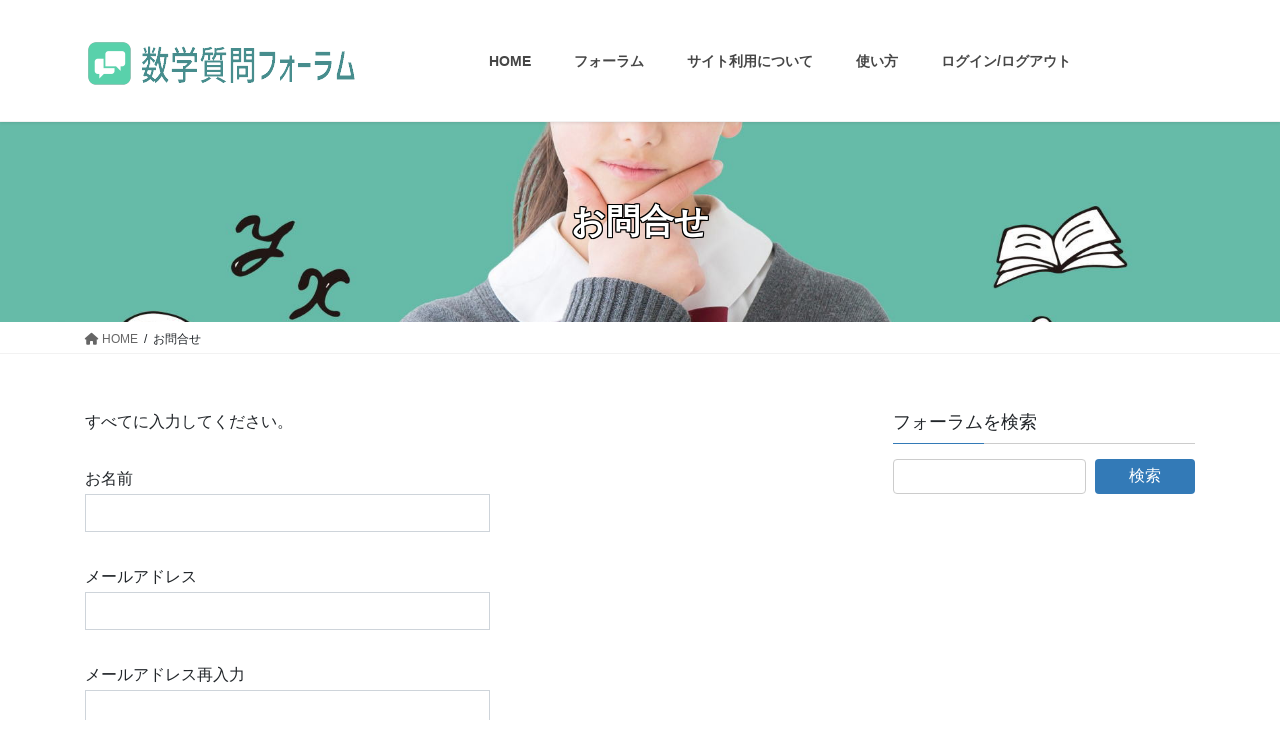

--- FILE ---
content_type: text/html; charset=UTF-8
request_url: https://qa.tunagaru.info/inquiry/
body_size: 12673
content:
<!DOCTYPE html>
<html lang="ja">

<head>
<meta charset="utf-8">
<meta http-equiv="X-UA-Compatible" content="IE=edge">
<meta name="viewport" content="width=device-width, initial-scale=1">

<!-- Global site tag (gtag.js) - Google Analytics -->
<script async src="https://www.googletagmanager.com/gtag/js?id=UA-125314255-6"></script>
<script>
  window.dataLayer = window.dataLayer || [];
  function gtag(){dataLayer.push(arguments);}
  gtag('js', new Date());

  gtag('config', 'UA-125314255-6');
</script>

<title>お問合せ | 勉強質問フォーラム-数学-</title>
<script>                function apbct_attach_event_handler__backend(elem, event, callback) {                    if(typeof window.addEventListener === "function") elem.addEventListener(event, callback);                    else                                                elem.attachEvent(event, callback);                }                apbct_attach_event_handler__backend(document, 'DOMContentLoaded', function(){                    if (typeof apbctLocalStorage === "object" && ctPublic.data__key_is_ok) {                        apbctLocalStorage.set('ct_checkjs', '1941047486', true );                    } else {                        console.log('APBCT ERROR: apbctLocalStorage object is not loaded.');                    }                  });    </script><link rel='dns-prefetch' href='//s.w.org' />
<link rel="alternate" type="application/rss+xml" title="勉強質問フォーラム-数学- &raquo; フィード" href="https://qa.tunagaru.info/feed/" />
<link rel="alternate" type="application/rss+xml" title="勉強質問フォーラム-数学- &raquo; コメントフィード" href="https://qa.tunagaru.info/comments/feed/" />
<meta name="description" content="" />		<script type="text/javascript">
			window._wpemojiSettings = {"baseUrl":"https:\/\/s.w.org\/images\/core\/emoji\/12.0.0-1\/72x72\/","ext":".png","svgUrl":"https:\/\/s.w.org\/images\/core\/emoji\/12.0.0-1\/svg\/","svgExt":".svg","source":{"concatemoji":"https:\/\/qa.tunagaru.info\/wp-includes\/js\/wp-emoji-release.min.js?ver=5.4.18"}};
			/*! This file is auto-generated */
			!function(e,a,t){var n,r,o,i=a.createElement("canvas"),p=i.getContext&&i.getContext("2d");function s(e,t){var a=String.fromCharCode;p.clearRect(0,0,i.width,i.height),p.fillText(a.apply(this,e),0,0);e=i.toDataURL();return p.clearRect(0,0,i.width,i.height),p.fillText(a.apply(this,t),0,0),e===i.toDataURL()}function c(e){var t=a.createElement("script");t.src=e,t.defer=t.type="text/javascript",a.getElementsByTagName("head")[0].appendChild(t)}for(o=Array("flag","emoji"),t.supports={everything:!0,everythingExceptFlag:!0},r=0;r<o.length;r++)t.supports[o[r]]=function(e){if(!p||!p.fillText)return!1;switch(p.textBaseline="top",p.font="600 32px Arial",e){case"flag":return s([127987,65039,8205,9895,65039],[127987,65039,8203,9895,65039])?!1:!s([55356,56826,55356,56819],[55356,56826,8203,55356,56819])&&!s([55356,57332,56128,56423,56128,56418,56128,56421,56128,56430,56128,56423,56128,56447],[55356,57332,8203,56128,56423,8203,56128,56418,8203,56128,56421,8203,56128,56430,8203,56128,56423,8203,56128,56447]);case"emoji":return!s([55357,56424,55356,57342,8205,55358,56605,8205,55357,56424,55356,57340],[55357,56424,55356,57342,8203,55358,56605,8203,55357,56424,55356,57340])}return!1}(o[r]),t.supports.everything=t.supports.everything&&t.supports[o[r]],"flag"!==o[r]&&(t.supports.everythingExceptFlag=t.supports.everythingExceptFlag&&t.supports[o[r]]);t.supports.everythingExceptFlag=t.supports.everythingExceptFlag&&!t.supports.flag,t.DOMReady=!1,t.readyCallback=function(){t.DOMReady=!0},t.supports.everything||(n=function(){t.readyCallback()},a.addEventListener?(a.addEventListener("DOMContentLoaded",n,!1),e.addEventListener("load",n,!1)):(e.attachEvent("onload",n),a.attachEvent("onreadystatechange",function(){"complete"===a.readyState&&t.readyCallback()})),(n=t.source||{}).concatemoji?c(n.concatemoji):n.wpemoji&&n.twemoji&&(c(n.twemoji),c(n.wpemoji)))}(window,document,window._wpemojiSettings);
		</script>
		<style type="text/css">
img.wp-smiley,
img.emoji {
	display: inline !important;
	border: none !important;
	box-shadow: none !important;
	height: 1em !important;
	width: 1em !important;
	margin: 0 .07em !important;
	vertical-align: -0.1em !important;
	background: none !important;
	padding: 0 !important;
}
</style>
	<link rel='stylesheet' id='vkExUnit_common_style-css'  href='https://qa.tunagaru.info/wp-content/plugins/vk-all-in-one-expansion-unit/assets/css/vkExUnit_style.css?ver=9.18.1.0' type='text/css' media='all' />
<link rel='stylesheet' id='wp-block-library-css'  href='https://qa.tunagaru.info/wp-includes/css/dist/block-library/style.min.css?ver=5.4.18' type='text/css' media='all' />
<link rel='stylesheet' id='bbp-default-css'  href='https://qa.tunagaru.info/wp-content/plugins/bbpress/templates/default/css/bbpress.min.css?ver=2.6.4' type='text/css' media='all' />
<link rel='stylesheet' id='ct_public_css-css'  href='https://qa.tunagaru.info/wp-content/plugins/cleantalk-spam-protect/css/cleantalk-public.min.css?ver=6.1' type='text/css' media='all' />
<link rel='stylesheet' id='contact-form-7-css'  href='https://qa.tunagaru.info/wp-content/plugins/contact-form-7/includes/css/styles.css?ver=5.1.7' type='text/css' media='all' />
<link rel='stylesheet' id='hm_bbpui-css'  href='https://qa.tunagaru.info/wp-content/plugins/image-upload-for-bbpress/css/bbp-image-upload.css?ver=5.4.18' type='text/css' media='all' />
<link rel='stylesheet' id='responsive-lightbox-prettyphoto-css'  href='https://qa.tunagaru.info/wp-content/plugins/responsive-lightbox/assets/prettyphoto/prettyPhoto.min.css?ver=2.2.2' type='text/css' media='all' />
<link rel='stylesheet' id='wp-ulike-css'  href='https://qa.tunagaru.info/wp-content/plugins/wp-ulike/assets/css/wp-ulike.min.css?ver=4.2.1' type='text/css' media='all' />
<link rel='stylesheet' id='bsp-css'  href='https://qa.tunagaru.info/wp-content/plugins/bbp-style-pack/css/bspstyle.css?ver=4.5.2' type='text/css' media='screen' />
<link rel='stylesheet' id='dashicons-css'  href='https://qa.tunagaru.info/wp-includes/css/dashicons.min.css?ver=5.4.18' type='text/css' media='all' />
<link rel='stylesheet' id='bootstrap-4-style-css'  href='https://qa.tunagaru.info/wp-content/themes/lightning/library/bootstrap-4/css/bootstrap.min.css?ver=4.3.1' type='text/css' media='all' />
<link rel='stylesheet' id='lightning-design-style-css'  href='https://qa.tunagaru.info/wp-content/themes/lightning/design-skin/origin2/css/style.css?ver=9.4.1' type='text/css' media='all' />
<style id='lightning-design-style-inline-css' type='text/css'>
.tagcloud a:before { font-family: "Font Awesome 5 Free";content: "\f02b";font-weight: bold; }
</style>
<link rel='stylesheet' id='vk-blocks-build-css-css'  href='https://qa.tunagaru.info/wp-content/plugins/vk-all-in-one-expansion-unit/inc/vk-blocks/package/build/block-build.css?ver=0.27.0' type='text/css' media='all' />
<link rel='stylesheet' id='lightning-common-style-css'  href='https://qa.tunagaru.info/wp-content/themes/lightning/assets/css/common.css?ver=9.4.1' type='text/css' media='all' />
<link rel='stylesheet' id='lightning-theme-style-css'  href='https://qa.tunagaru.info/wp-content/themes/lightning/style.css?ver=9.4.1' type='text/css' media='all' />
<link rel='stylesheet' id='vk-font-awesome-css'  href='https://qa.tunagaru.info/wp-content/themes/lightning/inc/font-awesome/package/versions/5/css/all.min.css?ver=5.11.2' type='text/css' media='all' />
<link rel="stylesheet" type="text/css" href="https://qa.tunagaru.info/wp-content/plugins/smart-slider-3/Public/SmartSlider3/Application/Frontend/Assets/dist/smartslider.min.css?ver=e5da025b" media="all">
<style data-related="n2-ss-2">div#n2-ss-2 .n2-ss-slider-1{display:grid;position:relative;}div#n2-ss-2 .n2-ss-slider-2{display:grid;position:relative;overflow:hidden;padding:0px 0px 0px 0px;border:0px solid RGBA(62,62,62,1);border-radius:0px;background-clip:padding-box;background-repeat:repeat;background-position:50% 50%;background-size:cover;background-attachment:scroll;z-index:1;}div#n2-ss-2:not(.n2-ss-loaded) .n2-ss-slider-2{background-image:none !important;}div#n2-ss-2 .n2-ss-slider-3{display:grid;grid-template-areas:'cover';position:relative;overflow:hidden;z-index:10;}div#n2-ss-2 .n2-ss-slider-3 > *{grid-area:cover;}div#n2-ss-2 .n2-ss-slide-backgrounds,div#n2-ss-2 .n2-ss-slider-3 > .n2-ss-divider{position:relative;}div#n2-ss-2 .n2-ss-slide-backgrounds{z-index:10;}div#n2-ss-2 .n2-ss-slide-backgrounds > *{overflow:hidden;}div#n2-ss-2 .n2-ss-slide-background{transform:translateX(-100000px);}div#n2-ss-2 .n2-ss-slider-4{place-self:center;position:relative;width:100%;height:100%;z-index:20;display:grid;grid-template-areas:'slide';}div#n2-ss-2 .n2-ss-slider-4 > *{grid-area:slide;}div#n2-ss-2.n2-ss-full-page--constrain-ratio .n2-ss-slider-4{height:auto;}div#n2-ss-2 .n2-ss-slide{display:grid;place-items:center;grid-auto-columns:100%;position:relative;z-index:20;-webkit-backface-visibility:hidden;transform:translateX(-100000px);}div#n2-ss-2 .n2-ss-slide{perspective:1500px;}div#n2-ss-2 .n2-ss-slide-active{z-index:21;}.n2-ss-background-animation{position:absolute;top:0;left:0;width:100%;height:100%;z-index:3;}div#n2-ss-2 .n2-ss-slide-limiter{max-width:280px;}div#n2-ss-2 .n-uc-XQoa3F2gpdc8{padding:10px 10px 10px 10px}div#n2-ss-2 .n-uc-VZNs3LHUX02h{padding:10px 10px 10px 10px}div#n2-ss-2 .n-uc-7L5z6F3mVjxk{padding:10px 10px 10px 10px}div#n2-ss-2 .n-uc-nA82XzTD4JyH{padding:10px 10px 10px 10px}div#n2-ss-2 .n-uc-pqskcCxPGNDm{padding:10px 10px 10px 10px}div#n2-ss-2 .n-uc-T7pcnlyReOYN{padding:10px 10px 10px 10px}div#n2-ss-2 .n-uc-LkqvTFQpRhTG{padding:10px 10px 10px 10px}div#n2-ss-2 .n-uc-Jer2eBRUMSY4{padding:10px 10px 10px 10px}div#n2-ss-2 .n-uc-jKDmQk3PjpAe{padding:10px 10px 10px 10px}@media (min-width: 1200px){div#n2-ss-2 [data-hide-desktopportrait="1"]{display: none !important;}}@media (orientation: landscape) and (max-width: 1199px) and (min-width: 901px),(orientation: portrait) and (max-width: 1199px) and (min-width: 701px){div#n2-ss-2 [data-hide-tabletportrait="1"]{display: none !important;}}@media (orientation: landscape) and (max-width: 900px),(orientation: portrait) and (max-width: 700px){div#n2-ss-2 .n2-ss-slide-limiter{max-width:480px;}div#n2-ss-2 [data-hide-mobileportrait="1"]{display: none !important;}}</style>
<script type='text/javascript' src='https://qa.tunagaru.info/wp-includes/js/jquery/jquery.js?ver=1.12.4-wp'></script>
<script type='text/javascript'>
;(function($,document,window){$(document).ready(function($){/* Add scroll recognition class */$(window).scroll(function () {var scroll = $(this).scrollTop();if ($(this).scrollTop() > 160) {$('body').addClass('header_scrolled');} else {$('body').removeClass('header_scrolled');}});});})(jQuery,document,window);
</script>
<script type='text/javascript' src='https://qa.tunagaru.info/wp-includes/js/jquery/jquery-migrate.min.js?ver=1.4.1'></script>
<script type='text/javascript'>
/* <![CDATA[ */
var ctPublicFunctions = {"_ajax_nonce":"49c9bd4f6e","_rest_nonce":"5d704d8510","_ajax_url":"\/wp-admin\/admin-ajax.php","_rest_url":"https:\/\/qa.tunagaru.info\/wp-json\/","data__cookies_type":"none","data__ajax_type":"rest","text__wait_for_decoding":"Decoding the contact data, let us a few seconds to finish. Anti-Spam by CleanTalk.","cookiePrefix":""};
var ctPublic = {"settings__forms__check_internal":"0","settings__forms__check_external":"0","blog_home":"https:\/\/qa.tunagaru.info\/","pixel__setting":"3","pixel__enabled":"","pixel__url":"https:\/\/moderate4.cleantalk.org\/pixel\/0cd81ee3c6279eeb86e6ec99366f6142.gif","data__email_check_before_post":"1","data__cookies_type":"none","data__key_is_ok":"1","data__visible_fields_required":"1","data__to_local_storage":{"apbct_cookies_test":"%7B%22cookies_names%22%3A%5B%22apbct_timestamp%22%2C%22apbct_site_landing_ts%22%2C%22apbct_page_hits%22%5D%2C%22check_value%22%3A%225327645139fbe229a511efc1d371050a%22%7D"}};
/* ]]> */
</script>
<script type='text/javascript' data-pagespeed-no-defer src='https://qa.tunagaru.info/wp-content/plugins/cleantalk-spam-protect/js/apbct-public-bundle.min.js?ver=6.1'></script>
<script type='text/javascript' src='https://qa.tunagaru.info/wp-content/plugins/image-upload-for-bbpress/js/bbp-image-upload.js?ver=5.4.18'></script>
<script type='text/javascript' src='https://qa.tunagaru.info/wp-content/plugins/responsive-lightbox/assets/prettyphoto/jquery.prettyPhoto.min.js?ver=2.2.2'></script>
<script type='text/javascript' src='https://qa.tunagaru.info/wp-content/plugins/responsive-lightbox/assets/infinitescroll/infinite-scroll.pkgd.min.js?ver=5.4.18'></script>
<script type='text/javascript'>
/* <![CDATA[ */
var rlArgs = {"script":"prettyphoto","selector":"lightbox","customEvents":"","activeGalleries":"1","animationSpeed":"normal","slideshow":"0","slideshowDelay":"5000","slideshowAutoplay":"0","opacity":"0.75","showTitle":"1","allowResize":"1","allowExpand":"1","width":"1080","height":"720","separator":"\/","theme":"pp_default","horizontalPadding":"20","hideFlash":"0","wmode":"opaque","videoAutoplay":"0","modal":"0","deeplinking":"0","overlayGallery":"1","keyboardShortcuts":"1","social":"0","woocommerce_gallery":"0","ajaxurl":"https:\/\/qa.tunagaru.info\/wp-admin\/admin-ajax.php","nonce":"29a14ecf70"};
/* ]]> */
</script>
<script type='text/javascript' src='https://qa.tunagaru.info/wp-content/plugins/responsive-lightbox/js/front.js?ver=2.2.2'></script>
<link rel='https://api.w.org/' href='https://qa.tunagaru.info/wp-json/' />
<link rel="EditURI" type="application/rsd+xml" title="RSD" href="https://qa.tunagaru.info/xmlrpc.php?rsd" />
<link rel="wlwmanifest" type="application/wlwmanifest+xml" href="https://qa.tunagaru.info/wp-includes/wlwmanifest.xml" /> 
<meta name="generator" content="WordPress 5.4.18" />
<link rel="canonical" href="https://qa.tunagaru.info/inquiry/" />
<link rel='shortlink' href='https://qa.tunagaru.info/?p=56' />
<link rel="alternate" type="application/json+oembed" href="https://qa.tunagaru.info/wp-json/oembed/1.0/embed?url=https%3A%2F%2Fqa.tunagaru.info%2Finquiry%2F" />
<link rel="alternate" type="text/xml+oembed" href="https://qa.tunagaru.info/wp-json/oembed/1.0/embed?url=https%3A%2F%2Fqa.tunagaru.info%2Finquiry%2F&#038;format=xml" />
<!-- start Simple Custom CSS and JS -->
<!-- ヘッダかフッタに HTML コードを追加。

例えば、Google CDN から jQuery のライブラリを読み込むには以下のようなコードが使えます:
<script src="https://ajax.googleapis.com/ajax/libs/jquery/3.6.3/jquery.min.js"></script>

また、jsDelivr から Bootstrap ライブラリを読み込むには以下です:
<link href="https://cdn.jsdelivr.net/npm/bootstrap@5.2.3/dist/css/bootstrap.min.css" rel="stylesheet" integrity="sha384-rbsA2VBKQhggwzxH7pPCaAqO46MgnOM80zW1RWuH61DGLwZJEdK2Kadq2F9CUG65" crossorigin="anonymous">

-- コメント終わり --> 

<!--FontAwesome-->
<link rel="stylesheet" href="https://cdnjs.cloudflare.com/ajax/libs/font-awesome/6.1.1/css/all.min.css" integrity="sha512-KfkfwYDsLkIlwQp6LFnl8zNdLGxu9YAA1QvwINks4PhcElQSvqcyVLLD9aMhXd13uQjoXtEKNosOWaZqXgel0g==" crossorigin="anonymous" referrerpolicy="no-referrer" />
<!-- mycss.cssを使用 -->
<link href="https://qa.tunagaru.info/aaa/css/mycss.css" rel="stylesheet" media="all"><!-- end Simple Custom CSS and JS -->
<style id="lightning-color-custom-for-plugins" type="text/css">/* ltg theme common */.color_key_bg,.color_key_bg_hover:hover{background-color: #337ab7;}.color_key_txt,.color_key_txt_hover:hover{color: #337ab7;}.color_key_border,.color_key_border_hover:hover{border-color: #337ab7;}.color_key_dark_bg,.color_key_dark_bg_hover:hover{background-color: #2e6da4;}.color_key_dark_txt,.color_key_dark_txt_hover:hover{color: #2e6da4;}.color_key_dark_border,.color_key_dark_border_hover:hover{border-color: #2e6da4;}</style><!-- [ VK All in one Expansion Unit OGP ] -->
<meta property="og:site_name" content="勉強質問フォーラム-数学-" />
<meta property="og:url" content="https://qa.tunagaru.info/inquiry/" />
<meta property="og:title" content="お問合せ | 勉強質問フォーラム-数学-" />
<meta property="og:description" content="" />
<meta property="og:type" content="article" />
<!-- [ / VK All in one Expansion Unit OGP ] -->
<!-- [ VK All in one Expansion Unit twitter card ] -->
<meta name="twitter:card" content="summary_large_image">
<meta name="twitter:description" content="">
<meta name="twitter:title" content="お問合せ | 勉強質問フォーラム-数学-">
<meta name="twitter:url" content="https://qa.tunagaru.info/inquiry/">
	<meta name="twitter:domain" content="qa.tunagaru.info">
	<!-- [ / VK All in one Expansion Unit twitter card ] -->
	<link rel="icon" href="https://qa.tunagaru.info/wp-content/uploads/2020/05/cropped-favicon-32x32.png" sizes="32x32" />
<link rel="icon" href="https://qa.tunagaru.info/wp-content/uploads/2020/05/cropped-favicon-192x192.png" sizes="192x192" />
<link rel="apple-touch-icon" href="https://qa.tunagaru.info/wp-content/uploads/2020/05/cropped-favicon-180x180.png" />
<meta name="msapplication-TileImage" content="https://qa.tunagaru.info/wp-content/uploads/2020/05/cropped-favicon-270x270.png" />
		<style type="text/css" id="wp-custom-css">
			/*bbpress*/
/*プロフィールの中の登録日非表示*/
.bbp-user-forum-role{
	display:none;
}
.bbp-user-topic-count{
	display:none;
}
/*返信内容の行間隔*/
/*.bbp-reply-content p{
  line-height:0.2 !important;
}*/
/*プロフィール左側項目の非表示*/
.bbp-user-topics-created-link{
  display:none;
}
.bbp-user-replies-created-link{
  display:none;
}
.bbp-user-favorites-link{
  display:none;
}
/*サブメニュー*/
.gMenu>li>ul.sub-menu {
    background-color: #191970;
    -webkit-box-shadow: 1px 1px 3px rgba(0, 0, 0, .2);
    box-shadow: 1px 1px 3px rgba(0, 0, 0, .2);
    left: 50%;
    margin-left: -60px;
  width: 300px !important;
}

/*プロフィール画像設定*/
#bbpress-forums #bbp-your-profile fieldset label[for] {
    float: left;
    width: 24% !important;
    padding: 5px 10px 5px 0 !important;
    text-align: right;
    cursor: pointer;
}
.bbp-form avatar input[type=checkbox] {
    -webkit-box-sizing: border-box;
    box-sizing: border-box;
    padding: 0;
    margin-top: 7px !important;
}
/*プロフィール編集カテゴリー*/
#bbpress-forums #bbp-your-profile fieldset select {
    margin-bottom: 0;
    width: 60%;
    background-color: #f9f9f9;
    border: 1px solid #ddd;
    font-size: 95% !important;
}

/*アバターファイル選択*/
#bbpress-forums #bbp-your-profile fieldset input, #bbpress-forums #bbp-your-profile fieldset textarea {
    margin-bottom: 0;
    width: 60%;
  background-color:#FFF !important; /*#f9f9f9*/
  border: 0px solid #FFF !important;
    box-shadow: none;
    border-radius: 0;
}


/*logo*/
@media screen and (min-width: 992px) {
.siteHeader_logo img {
    max-height: 60px;
}
}

/*フォーラムを検索*/
.widget_display_search form div input#bbp_search_submit{
	height:35px;
	padding:0 6px !important;
}

/*ヘッダータイトル*/
@media (min-width: 768px){
.slide-text-title {
    font-size: calc(2.5vw + 10px);
  color: #FFF !important;
  text-shadow: #000 1px 0, #000 -1px 0, #000 0 -1px, #000 0 1px, #000 1px 1px, #000 -1px 1px, #000 1px -1px, #000 -1px -1px, #000 1px 1px, #000 -1px 1px, #000 1px -1px, #000 -1px -1px, #000 1px 1px, #000 -1px 1px, #000 1px -1px, #000 -1px -1px, rgba(0, 0, 0, .5) 2px 2px 2px !important;
}
}
@media (max-width: 767px){
.slide-text-title {
    font-size: calc(2.5vw + 10px);
  color: #FFF !important;
  text-shadow: #000 1px 0, #000 -1px 0, #000 0 -1px, #000 0 1px, #000 1px 1px, #000 -1px 1px, #000 1px -1px, #000 -1px -1px, #000 1px 1px, #000 -1px 1px, #000 1px -1px, #000 -1px -1px, #000 1px 1px, #000 -1px 1px, #000 1px -1px, #000 -1px -1px, rgba(0, 0, 0, .5) 2px 2px 2px !important;
}
}

/*ヘッダーサブタイトル*/
@media (min-width: 992px){
.slide-text-caption {
    font-size: calc(1.3vw + 15px);
	color: #ffcc33 !important;
  text-shadow: #000 1px 0, #000 -1px 0, #000 0 -1px, #000 0 1px, #000 1px 1px, #000 -1px 1px, #000 1px -1px, #000 -1px -1px, #000 1px 1px, #000 -1px 1px, #000 1px -1px, #000 -1px -1px, #000 1px 1px, #000 -1px 1px, #000 1px -1px, #000 -1px -1px, rgba(0, 0, 0, .5) 2px 2px 2px !important;
}
}
@media (max-width: 991px){
.slide-text-caption {
    font-size: calc(1.3vw + 15px);
	color: #ffcc33 !important;
  text-shadow: #000 1px 0, #000 -1px 0, #000 0 -1px, #000 0 1px, #000 1px 1px, #000 -1px 1px, #000 1px -1px, #000 -1px -1px, #000 1px 1px, #000 -1px 1px, #000 1px -1px, #000 -1px -1px, #000 1px 1px, #000 -1px 1px, #000 1px -1px, #000 -1px -1px, rgba(0, 0, 0, .5) 2px 2px 2px !important;
}
}

/*ログイン*/
.bbp-remember-me label{
	font-size:90% !important;
	width:100% !important;
  display:inline;
}

.bbp-reply-ip{
	display:none;
}

#bbpress-forums fieldset.bbp-form legend {
    padding: 5px;
    width: auto;
    border: none;
    line-height: 120%;
}

#bbp_stick_topic_select{
	display:none;
}
#bbp_topic_status_select{
	display:none;
}

.button.submit{
	color:#FFF;
	width:80px;
	height:40px;
	background-color:#0085C8;
}

.widget ul li {
  position: relative;
}
.widget ul li::after,
.widget ul li::before {
  display: block;
  content: '';
  position: absolute;
}
.widget ul li::after {
  top: .35em;
  left: -1.2em;
  width: 14px;
  height: 14px;
  background-color: #3498db;
  border-radius: 100%;
}
.widget ul li::before {
  z-index: 2;
  top: .625em;
  left: -.975em;
  width: 4px;
  height: 4px;
  border-right: 1px solid #fff;
  border-bottom: 1px solid #fff;
  -webkit-transform: rotate(-45deg);
  transform: rotate(-45deg);
}

/*サブメニュー*/
.gMenu li {
    margin: 0;
    list-style: none;
    line-height: 3.4;
    font-size: 12px;
    position: relative;
}

.gMenu>li>ul.sub-menu {
    background-color: #191970;
    -webkit-box-shadow: 1px 1px 3px rgba(0,0,0,.2);
    box-shadow: 1px 1px 3px rgba(0,0,0,.2);
    left: 50%;
    margin-left: -60px;
    width: 180px;
}

.gMenu ul li a {
    padding: 10px 1.2em !important;
    border-bottom: 1px solid rgba(255,255,255,.15);
}

.gMenu>li>ul.sub-menu>li:hover {
    width:180px !important;
	  background-color:#337AB7 !important;
}

.mainSection-title, h2 {
    padding: .8em 0 .7em;
    border-top: 2px solid #337ab7;
    border-bottom: 1px solid #e9e9e9;
	  text-align:center;
}

@media (max-width: 991.98px){
/*トップメニュー*/	
.siteHeader_logo {
    font-size: 1.6rem;
    float: inherit;
    text-align: center;
    display: block;
    margin: 0 auto;
    padding: 0 20px;
}
}

@media (min-width: 992px){
.header_scrolled .gMenu>li {
    width: 20% !important;
    border-left: 1px solid #f5f5f5;
}
}

@media screen and (min-width:769px) {
/*使い方*/
	.slide .btn-ghost {
	  background-color:#337AB7 !important;;
	  color:#FFF !important;
    margin-top: .8em;
    padding: .4em 2em;
    font-size: 1.6vw !important;
    -webkit-transition: background-color 1s,border-color .5s;
    transition: background-color 1s,border-color .5s;
}
}
@media screen and (max-width:768px) {
/*使い方*/
	.slide .btn-ghost {
	  background-color:#337AB7 !important;;
	  color:#FFF !important;
    margin-top: .8em;
    padding: .4em 2em;
    font-size: 3.0vw !important;
    -webkit-transition: background-color 1s,border-color .5s;
    transition: background-color 1s,border-color .5s;
}
}

		</style>
		
<script>(function(){this._N2=this._N2||{_r:[],_d:[],r:function(){this._r.push(arguments)},d:function(){this._d.push(arguments)}}}).call(window);!function(a){a.indexOf("Safari")>0&&-1===a.indexOf("Chrome")&&document.documentElement.style.setProperty("--ss-safari-fix-225962","1px")}(navigator.userAgent);</script><script src="https://qa.tunagaru.info/wp-content/plugins/smart-slider-3/Public/SmartSlider3/Application/Frontend/Assets/dist/n2.min.js?ver=e5da025b" defer async></script>
<script src="https://qa.tunagaru.info/wp-content/plugins/smart-slider-3/Public/SmartSlider3/Application/Frontend/Assets/dist/smartslider-frontend.min.js?ver=e5da025b" defer async></script>
<script src="https://qa.tunagaru.info/wp-content/plugins/smart-slider-3/Public/SmartSlider3/Slider/SliderType/Simple/Assets/dist/ss-simple.min.js?ver=e5da025b" defer async></script>
<script>_N2.r('documentReady',function(){_N2.r(["documentReady","smartslider-frontend","ss-simple"],function(){new _N2.SmartSliderSimple('n2-ss-2',{"admin":false,"background.video.mobile":1,"loadingTime":2000,"alias":{"id":0,"smoothScroll":0,"slideSwitch":0,"scroll":1},"align":"normal","isDelayed":0,"responsive":{"mediaQueries":{"all":false,"desktopportrait":["(min-width: 1200px)"],"tabletportrait":["(orientation: landscape) and (max-width: 1199px) and (min-width: 901px)","(orientation: portrait) and (max-width: 1199px) and (min-width: 701px)"],"mobileportrait":["(orientation: landscape) and (max-width: 900px)","(orientation: portrait) and (max-width: 700px)"]},"base":{"slideOuterWidth":280,"slideOuterHeight":80,"sliderWidth":280,"sliderHeight":80,"slideWidth":280,"slideHeight":80},"hideOn":{"desktopLandscape":false,"desktopPortrait":false,"tabletLandscape":false,"tabletPortrait":false,"mobileLandscape":false,"mobilePortrait":false},"onResizeEnabled":true,"type":"auto","sliderHeightBasedOn":"real","focusUser":1,"focusEdge":"auto","breakpoints":[{"device":"tabletPortrait","type":"max-screen-width","portraitWidth":1199,"landscapeWidth":1199},{"device":"mobilePortrait","type":"max-screen-width","portraitWidth":700,"landscapeWidth":900}],"enabledDevices":{"desktopLandscape":0,"desktopPortrait":1,"tabletLandscape":0,"tabletPortrait":1,"mobileLandscape":0,"mobilePortrait":1},"sizes":{"desktopPortrait":{"width":280,"height":80,"max":3000,"min":280},"tabletPortrait":{"width":280,"height":80,"customHeight":false,"max":1199,"min":280},"mobilePortrait":{"width":280,"height":80,"customHeight":false,"max":900,"min":280}},"overflowHiddenPage":0,"focus":{"offsetTop":"#wpadminbar","offsetBottom":""}},"controls":{"mousewheel":0,"touch":"horizontal","keyboard":1,"blockCarouselInteraction":1},"playWhenVisible":1,"playWhenVisibleAt":0.5,"lazyLoad":0,"lazyLoadNeighbor":0,"blockrightclick":0,"maintainSession":0,"autoplay":{"enabled":1,"start":1,"duration":3000,"autoplayLoop":1,"allowReStart":0,"pause":{"click":1,"mouse":"0","mediaStarted":1},"resume":{"click":0,"mouse":"0","mediaEnded":1,"slidechanged":0},"interval":1,"intervalModifier":"loop","intervalSlide":"current"},"perspective":1500,"layerMode":{"playOnce":0,"playFirstLayer":1,"mode":"skippable","inAnimation":"mainInEnd"},"bgAnimations":0,"mainanimation":{"type":"vertical","duration":800,"delay":0,"ease":"easeOutQuad","shiftedBackgroundAnimation":0},"carousel":1,"initCallbacks":function(){}})})});</script></head>
<body class="page-template-default page page-id-56 post-name-inquiry post-type-page sidebar-fix bootstrap4 device-pc fa_v5_css">
<header class="navbar siteHeader">
		<div class="container siteHeadContainer">
		<div class="navbar-header">
			<h1 class="navbar-brand siteHeader_logo">
			<a href="https://qa.tunagaru.info/"><span>
			<img src="https://qa.tunagaru.info/wp-content/uploads/2023/04/logo02.png" alt="勉強質問フォーラム-数学-" />			</span></a>
			</h1>
								</div>

		<div id="gMenu_outer" class="gMenu_outer"><nav class="menu-main_navi-container"><ul id="menu-main_navi" class="menu nav gMenu"><li id="menu-item-7745" class="menu-item menu-item-type-post_type menu-item-object-page menu-item-home"><a href="https://qa.tunagaru.info/"><strong class="gMenu_name">HOME</strong></a></li>
<li id="menu-item-96" class="menu-item menu-item-type-custom menu-item-object-custom menu-item-has-children"><a href="https://qa.tunagaru.info/forums/"><strong class="gMenu_name">フォーラム</strong></a>
<ul class="sub-menu">
	<li id="menu-item-95" class="menu-item menu-item-type-custom menu-item-object-custom"><a href="https://qa.tunagaru.info/forums/forum/jhs1/">中学１年</a></li>
	<li id="menu-item-97" class="menu-item menu-item-type-custom menu-item-object-custom"><a href="https://qa.tunagaru.info/forums/forum/jhs2/">中学２年</a></li>
	<li id="menu-item-98" class="menu-item menu-item-type-custom menu-item-object-custom"><a href="https://qa.tunagaru.info/forums/forum/jhs3/">中学３年</a></li>
	<li id="menu-item-99" class="menu-item menu-item-type-custom menu-item-object-custom"><a href="https://qa.tunagaru.info/forums/forum/hs1/">高校１年</a></li>
	<li id="menu-item-100" class="menu-item menu-item-type-custom menu-item-object-custom"><a href="https://qa.tunagaru.info/forums/forum/hs2/">高校２年</a></li>
	<li id="menu-item-101" class="menu-item menu-item-type-custom menu-item-object-custom"><a href="https://qa.tunagaru.info/forums/forum/hs3/">高校３年</a></li>
</ul>
</li>
<li id="menu-item-6754" class="menu-item menu-item-type-post_type menu-item-object-page"><a href="https://qa.tunagaru.info/about/"><strong class="gMenu_name">サイト利用について</strong></a></li>
<li id="menu-item-6753" class="menu-item menu-item-type-post_type menu-item-object-page menu-item-has-children"><a href="https://qa.tunagaru.info/howto/"><strong class="gMenu_name">使い方</strong></a>
<ul class="sub-menu">
	<li id="menu-item-7714" class="menu-item menu-item-type-post_type menu-item-object-page"><a href="https://qa.tunagaru.info/howto_navi/">オンライン家庭教師マッチングにご登録の方へ</a></li>
</ul>
</li>
<li id="menu-item-7891" class="menu-item menu-item-type-post_type menu-item-object-page menu-item-has-children"><a href="https://qa.tunagaru.info/login-2/"><strong class="gMenu_name">ログイン/ログアウト</strong></a>
<ul class="sub-menu">
	<li id="menu-item-6755" class="menu-item menu-item-type-custom menu-item-object-custom"><a href="https://qa.tunagaru.info/wp-login.php?action=register">無料ユーザー登録</a></li>
</ul>
</li>
</ul></nav></div>	</div>
	</header>

<div class="section page-header"><div class="container"><div class="row"><div class="col-md-12">
<h1 class="page-header_pageTitle">
お問合せ</h1>
</div></div></div></div><!-- [ /.page-header ] -->
<!-- [ .breadSection ] -->
<div class="section breadSection">
<div class="container">
<div class="row">
<ol class="breadcrumb" itemtype="http://schema.org/BreadcrumbList"><li id="panHome" itemprop="itemListElement" itemscope itemtype="http://schema.org/ListItem"><a itemprop="item" href="https://qa.tunagaru.info/"><span itemprop="name"><i class="fa fa-home"></i> HOME</span></a></li><li><span>お問合せ</span></li></ol>
</div>
</div>
</div>
<!-- [ /.breadSection ] -->
<div class="section siteContent">
<div class="container">
<div class="row">
<div class="col mainSection mainSection-col-two baseSection" id="main" role="main">


	<div id="post-56" class="post-56 page type-page status-publish hentry">

		<div class="entry-body">
	<div role="form" class="wpcf7" id="wpcf7-f55-p56-o1" lang="ja" dir="ltr">
<div class="screen-reader-response"></div>
<form action="/inquiry/#wpcf7-f55-p56-o1" method="post" class="wpcf7-form" novalidate="novalidate">
<div style="display: none;">
<input type="hidden" name="_wpcf7" value="55" />
<input type="hidden" name="_wpcf7_version" value="5.1.7" />
<input type="hidden" name="_wpcf7_locale" value="ja" />
<input type="hidden" name="_wpcf7_unit_tag" value="wpcf7-f55-p56-o1" />
<input type="hidden" name="_wpcf7_container_post" value="56" />
</div>
<div style="margin-bottom:30px;">すべてに入力してください。</div>
<p><label> お名前<br />
    <span class="wpcf7-form-control-wrap your-name"><input type="text" name="your-name" value="" size="40" class="wpcf7-form-control wpcf7-text wpcf7-validates-as-required" aria-required="true" aria-invalid="false" /></span> </label></p>
<p><label> メールアドレス<br />
    <span class="wpcf7-form-control-wrap your-email"><input type="email" name="your-email" value="" size="40" class="wpcf7-form-control wpcf7-text wpcf7-email wpcf7-validates-as-required wpcf7-validates-as-email" aria-required="true" aria-invalid="false" /></span> </label></p>
<p><label> メールアドレス再入力<br />
    <span class="wpcf7-form-control-wrap your-email_confirm"><input type="email" name="your-email_confirm" value="" size="40" class="wpcf7-form-control wpcf7-text wpcf7-email wpcf7-validates-as-required wpcf7-validates-as-email" aria-required="true" aria-invalid="false" /></span> </label></p>
<p><label> 題名<br />
    <span class="wpcf7-form-control-wrap your-subject"><input type="text" name="your-subject" value="" size="40" class="wpcf7-form-control wpcf7-text wpcf7-validates-as-required" aria-required="true" aria-invalid="false" /></span> </label></p>
<p><label> メッセージ本文<br />
    <span class="wpcf7-form-control-wrap your-message"><textarea name="your-message" cols="40" rows="10" class="wpcf7-form-control wpcf7-textarea wpcf7-validates-as-required" aria-required="true" aria-invalid="false"></textarea></span> </label></p>
<p><input type="submit" value="送 信" class="wpcf7-form-control wpcf7-submit" /></p>
<input type="hidden" id="ct_checkjs_cf7_49c9adb18e44be0711a94e827042f630" name="ct_checkjs_cf7" value="0" /><script >setTimeout(function(){var ct_input_name = "ct_checkjs_cf7_49c9adb18e44be0711a94e827042f630";if (document.getElementById(ct_input_name) !== null) {var ct_input_value = document.getElementById(ct_input_name).value;document.getElementById(ct_input_name).value = document.getElementById(ct_input_name).value.replace(ct_input_value, '1941047486');}}, 1000);</script><input 
        id="apbct__email_id__wp_contact_form_7_50949" 
        class="apbct_special_field apbct__email_id__wp_contact_form_7"
        autocomplete="off" 
        name="apbct__email_id__wp_contact_form_7_50949"  
        type="text" 
        value="" 
        size="30" 
        maxlength="200" 
    /><input 
        id="apbct_event_id"
        class="apbct_special_field"
        name="apbct_event_id"
        type="hidden" 
        value="50949" 
            /><p style="display: none !important;"><label>&#916;<textarea name="_wpcf7_ak_hp_textarea" cols="45" rows="8" maxlength="100"></textarea></label><input type="hidden" id="ak_js_1" name="_wpcf7_ak_js" value="197"/><script>document.getElementById( "ak_js_1" ).setAttribute( "value", ( new Date() ).getTime() );</script></p><div class="wpcf7-response-output wpcf7-display-none"></div></form></div>
	</div>
	
		</div><!-- [ /#post-56 ] -->

	</div><!-- [ /.mainSection ] -->

<div class="col subSection sideSection sideSection-col-two baseSection">
<aside class="widget widget_display_search" id="bbp_search_widget-2"><h1 class="widget-title subSection-title">フォーラムを検索</h1>
	<div class="bbp-search-form">
		<form role="search" method="get" id="bbp-search-form">
			<div>
				<label class="screen-reader-text hidden" for="bbp_search">検索:</label>
				<input type="hidden" name="action" value="bbp-search-request" />
				<input type="text" value="" name="bbp_search" id="bbp_search" />
				<input class="button" type="submit" id="bbp_search_submit" value="検索" />
			</div>
		</form>
	</div>

</aside></div><!-- [ /.subSection ] -->


</div><!-- [ /.row ] -->
</div><!-- [ /.container ] -->
</div><!-- [ /.siteContent ] -->


<footer class="section siteFooter">
    <div class="footerMenu">
       <div class="container">
                    </div>
    </div>
    <div class="container sectionBox">
        <div class="row ">
            <div class="col-md-4"><aside class="widget_text widget widget_custom_html" id="custom_html-3"><div class="textwidget custom-html-widget"><a href="https://qa.tunagaru.info/howto/">使い方</a><br>
<a href="https://qa.tunagaru.info/inquiry/">お問合せ</a><br>
<a href="https://qa.tunagaru.info/company/">運営会社</a><br>
<a href="https://qa.tunagaru.info/policy/">プライバシーポリシー</a><br>
<a href="https://qa.tunagaru.info/terms/">利用規約</a></div></aside></div><div class="col-md-4"><aside class="widget widget_smartslider3" id="smartslider3-2"><div class="n2-section-smartslider fitvidsignore  n2_clear" data-ssid="2" tabindex="0" role="region" aria-label="Slider"><div id="n2-ss-2-align" class="n2-ss-align"><div class="n2-padding"><div id="n2-ss-2" data-creator="Smart Slider 3" data-responsive="auto" class="n2-ss-slider n2-ow n2-has-hover n2notransition  ">
        <div class="n2-ss-slider-1 n2_ss__touch_element n2-ow">
            <div class="n2-ss-slider-2 n2-ow">
                                                <div class="n2-ss-slider-3 n2-ow">

                    <div class="n2-ss-slide-backgrounds n2-ow-all"><div class="n2-ss-slide-background" data-public-id="1" data-mode="center"><div class="n2-ss-slide-background-image" data-blur="0" data-opacity="100" data-x="50" data-y="50" data-alt="" data-title=""><picture class="skip-lazy" data-skip-lazy="1"><img src="//qa.tunagaru.info/wp-content/uploads/2023/04/seitai01.png" alt="" title="" loading="lazy" class="skip-lazy" data-skip-lazy="1"></picture></div><div data-color="RGBA(255,255,255,0)" style="background-color: RGBA(255,255,255,0);" class="n2-ss-slide-background-color"></div></div><div class="n2-ss-slide-background" data-public-id="2" data-mode="center"><div class="n2-ss-slide-background-image" data-blur="0" data-opacity="100" data-x="50" data-y="50" data-alt="" data-title=""><picture class="skip-lazy" data-skip-lazy="1"><img src="//qa.tunagaru.info/wp-content/uploads/2023/04/lesson01.jpg" alt="" title="" loading="lazy" class="skip-lazy" data-skip-lazy="1"></picture></div><div data-color="RGBA(255,255,255,0)" style="background-color: RGBA(255,255,255,0);" class="n2-ss-slide-background-color"></div></div><div class="n2-ss-slide-background" data-public-id="3" data-mode="center"><div class="n2-ss-slide-background-image" data-blur="0" data-opacity="100" data-x="50" data-y="50" data-alt="" data-title=""><picture class="skip-lazy" data-skip-lazy="1"><img src="//qa.tunagaru.info/wp-content/uploads/2023/04/linklogo5.jpg" alt="" title="" loading="lazy" class="skip-lazy" data-skip-lazy="1"></picture></div><div data-color="RGBA(255,255,255,0)" style="background-color: RGBA(255,255,255,0);" class="n2-ss-slide-background-color"></div></div><div class="n2-ss-slide-background" data-public-id="4" data-mode="center"><div class="n2-ss-slide-background-image" data-blur="0" data-opacity="100" data-x="50" data-y="50" data-alt="" data-title=""><picture class="skip-lazy" data-skip-lazy="1"><img src="//qa.tunagaru.info/wp-content/uploads/2023/04/sports01.jpg" alt="" title="" loading="lazy" class="skip-lazy" data-skip-lazy="1"></picture></div><div data-color="RGBA(255,255,255,0)" style="background-color: RGBA(255,255,255,0);" class="n2-ss-slide-background-color"></div></div><div class="n2-ss-slide-background" data-public-id="5" data-mode="center"><div class="n2-ss-slide-background-image" data-blur="0" data-opacity="100" data-x="50" data-y="50" data-alt="" data-title=""><picture class="skip-lazy" data-skip-lazy="1"><img src="//qa.tunagaru.info/wp-content/uploads/2023/04/cat01.jpg" alt="" title="" loading="lazy" class="skip-lazy" data-skip-lazy="1"></picture></div><div data-color="RGBA(255,255,255,0)" style="background-color: RGBA(255,255,255,0);" class="n2-ss-slide-background-color"></div></div><div class="n2-ss-slide-background" data-public-id="6" data-mode="center"><div class="n2-ss-slide-background-image" data-blur="0" data-opacity="100" data-x="50" data-y="50" data-alt="" data-title=""><picture class="skip-lazy" data-skip-lazy="1"><img src="//qa.tunagaru.info/wp-content/uploads/2023/04/dog01.jpg" alt="" title="" loading="lazy" class="skip-lazy" data-skip-lazy="1"></picture></div><div data-color="RGBA(255,255,255,0)" style="background-color: RGBA(255,255,255,0);" class="n2-ss-slide-background-color"></div></div><div class="n2-ss-slide-background" data-public-id="7" data-mode="center"><div class="n2-ss-slide-background-image" data-blur="0" data-opacity="100" data-x="50" data-y="50" data-alt="" data-title=""><picture class="skip-lazy" data-skip-lazy="1"><img src="//qa.tunagaru.info/wp-content/uploads/2023/04/student01.jpg" alt="" title="" loading="lazy" class="skip-lazy" data-skip-lazy="1"></picture></div><div data-color="RGBA(255,255,255,0)" style="background-color: RGBA(255,255,255,0);" class="n2-ss-slide-background-color"></div></div><div class="n2-ss-slide-background" data-public-id="8" data-mode="center"><div class="n2-ss-slide-background-image" data-blur="0" data-opacity="100" data-x="50" data-y="50" data-alt="" data-title=""><picture class="skip-lazy" data-skip-lazy="1"><img src="//qa.tunagaru.info/wp-content/uploads/2023/04/teacher01.jpg" alt="" title="" loading="lazy" class="skip-lazy" data-skip-lazy="1"></picture></div><div data-color="RGBA(255,255,255,0)" style="background-color: RGBA(255,255,255,0);" class="n2-ss-slide-background-color"></div></div><div class="n2-ss-slide-background" data-public-id="9" data-mode="center"><div class="n2-ss-slide-background-image" data-blur="0" data-opacity="100" data-x="50" data-y="50" data-alt="" data-title=""><picture class="skip-lazy" data-skip-lazy="1"><img src="//qa.tunagaru.info/wp-content/uploads/2023/04/helper01.png" alt="" title="" loading="lazy" class="skip-lazy" data-skip-lazy="1"></picture></div><div data-color="RGBA(255,255,255,0)" style="background-color: RGBA(255,255,255,0);" class="n2-ss-slide-background-color"></div></div></div>                    <div class="n2-ss-slider-4 n2-ow">
                        <svg xmlns="http://www.w3.org/2000/svg" viewBox="0 0 280 80" data-related-device="desktopPortrait" class="n2-ow n2-ss-preserve-size n2-ss-preserve-size--slider n2-ss-slide-limiter"></svg><div data-first="1" data-slide-duration="0" data-id="6" data-slide-public-id="1" data-title="seitai01" data-haslink="1" data-href="https://seitainavi.kokoroegao.com/" tabindex="0" role="button" data-target="_blank" data-n2click="url" data-force-pointer="" class="n2-ss-slide n2-ow  n2-ss-slide-6"><div role="note" class="n2-ss-slide--focus">seitai01</div><div class="n2-ss-layers-container n2-ss-slide-limiter n2-ow"><div class="n2-ss-layer n2-ow n-uc-XQoa3F2gpdc8" data-sstype="slide" data-pm="default"></div></div></div><div data-slide-duration="0" data-id="8" data-slide-public-id="2" data-title="lesson01" data-haslink="1" data-href="https://search-tutor.net/" tabindex="0" role="button" data-target="_blank" data-n2click="url" data-force-pointer="" class="n2-ss-slide n2-ow  n2-ss-slide-8"><div role="note" class="n2-ss-slide--focus">lesson01</div><div class="n2-ss-layers-container n2-ss-slide-limiter n2-ow"><div class="n2-ss-layer n2-ow n-uc-VZNs3LHUX02h" data-sstype="slide" data-pm="default"></div></div></div><div data-slide-duration="0" data-id="9" data-slide-public-id="3" data-title="linklogo5" data-haslink="1" data-href="https://taxi.kokoroegao.com/" tabindex="0" role="button" data-target="_blank" data-n2click="url" data-force-pointer="" class="n2-ss-slide n2-ow  n2-ss-slide-9"><div role="note" class="n2-ss-slide--focus">linklogo5</div><div class="n2-ss-layers-container n2-ss-slide-limiter n2-ow"><div class="n2-ss-layer n2-ow n-uc-7L5z6F3mVjxk" data-sstype="slide" data-pm="default"></div></div></div><div data-slide-duration="0" data-id="10" data-slide-public-id="4" data-title="sports01" data-haslink="1" data-href="https://sports.tunagaru.info/" tabindex="0" role="button" data-target="_blank" data-n2click="url" data-force-pointer="" class="n2-ss-slide n2-ow  n2-ss-slide-10"><div role="note" class="n2-ss-slide--focus">sports01</div><div class="n2-ss-layers-container n2-ss-slide-limiter n2-ow"><div class="n2-ss-layer n2-ow n-uc-nA82XzTD4JyH" data-sstype="slide" data-pm="default"></div></div></div><div data-slide-duration="0" data-id="12" data-slide-public-id="5" data-title="cat01" data-haslink="1" data-href="https://cat.kokoroegao.com/" tabindex="0" role="button" data-target="_blank" data-n2click="url" data-force-pointer="" class="n2-ss-slide n2-ow  n2-ss-slide-12"><div role="note" class="n2-ss-slide--focus">cat01</div><div class="n2-ss-layers-container n2-ss-slide-limiter n2-ow"><div class="n2-ss-layer n2-ow n-uc-pqskcCxPGNDm" data-sstype="slide" data-pm="default"></div></div></div><div data-slide-duration="0" data-id="13" data-slide-public-id="6" data-title="dog01" data-haslink="1" data-href="https://dog.kokoroegao.com/" tabindex="0" role="button" data-target="_blank" data-n2click="url" data-force-pointer="" class="n2-ss-slide n2-ow  n2-ss-slide-13"><div role="note" class="n2-ss-slide--focus">dog01</div><div class="n2-ss-layers-container n2-ss-slide-limiter n2-ow"><div class="n2-ss-layer n2-ow n-uc-T7pcnlyReOYN" data-sstype="slide" data-pm="default"></div></div></div><div data-slide-duration="0" data-id="11" data-slide-public-id="7" data-title="student01" data-haslink="1" data-href="https://student.tunagaru.info/" tabindex="0" role="button" data-target="_blank" data-n2click="url" data-force-pointer="" class="n2-ss-slide n2-ow  n2-ss-slide-11"><div role="note" class="n2-ss-slide--focus">student01</div><div class="n2-ss-layers-container n2-ss-slide-limiter n2-ow"><div class="n2-ss-layer n2-ow n-uc-LkqvTFQpRhTG" data-sstype="slide" data-pm="default"></div></div></div><div data-slide-duration="0" data-id="7" data-slide-public-id="8" data-title="teacher01" data-haslink="1" data-href="https://teacher.tunagaru.info/" tabindex="0" role="button" data-target="_blank" data-n2click="url" data-force-pointer="" class="n2-ss-slide n2-ow  n2-ss-slide-7"><div role="note" class="n2-ss-slide--focus">teacher01</div><div class="n2-ss-layers-container n2-ss-slide-limiter n2-ow"><div class="n2-ss-layer n2-ow n-uc-Jer2eBRUMSY4" data-sstype="slide" data-pm="default"></div></div></div><div data-slide-duration="0" data-id="14" data-slide-public-id="9" data-title="helper01" data-haslink="1" data-href="https://helper.kokoroegao.com/" tabindex="0" role="button" data-target="_blank" data-n2click="url" data-force-pointer="" class="n2-ss-slide n2-ow  n2-ss-slide-14"><div role="note" class="n2-ss-slide--focus">helper01</div><div class="n2-ss-layers-container n2-ss-slide-limiter n2-ow"><div class="n2-ss-layer n2-ow n-uc-jKDmQk3PjpAe" data-sstype="slide" data-pm="default"></div></div></div>                    </div>

                                    </div>
            </div>
        </div>
        </div><ss3-loader></ss3-loader></div></div><div class="n2_clear"></div></div></aside></div><div class="col-md-4"><aside class="widget_text widget widget_custom_html" id="custom_html-6"><div class="textwidget custom-html-widget"><center><a href="https://student.tunagaru.info/" target="_blank" rel="noopener noreferrer"><img src="https://qa.tunagaru.info/wp-content/uploads/2023/04/student01-1.jpg" alt="数学質問フォーラム"></a></center></div></aside></div>        </div>
    </div>
    <div class="container sectionBox copySection text-center">
          <span style="font-size:80%;">Copyright &copy; 勉強質問フォーラム-数学- All Rights Reserved.</span>
    </div>
</footer>
<img alt="Cleantalk Pixel" id="apbct_pixel" style="display: none;" src="https://moderate4.cleantalk.org/pixel/0cd81ee3c6279eeb86e6ec99366f6142.gif"><div class="vk-mobile-nav-menu-btn">MENU</div><div class="vk-mobile-nav" id="vk-mobile-nav"><nav class="global-nav"><ul id="menu-main_navi-1" class="vk-menu-acc  menu"><li id="menu-item-7745" class="menu-item menu-item-type-post_type menu-item-object-page menu-item-home menu-item-7745"><a href="https://qa.tunagaru.info/">HOME</a></li>
<li id="menu-item-96" class="menu-item menu-item-type-custom menu-item-object-custom menu-item-has-children menu-item-96"><a href="https://qa.tunagaru.info/forums/">フォーラム</a>
<ul class="sub-menu">
	<li id="menu-item-95" class="menu-item menu-item-type-custom menu-item-object-custom menu-item-95"><a href="https://qa.tunagaru.info/forums/forum/jhs1/">中学１年</a></li>
	<li id="menu-item-97" class="menu-item menu-item-type-custom menu-item-object-custom menu-item-97"><a href="https://qa.tunagaru.info/forums/forum/jhs2/">中学２年</a></li>
	<li id="menu-item-98" class="menu-item menu-item-type-custom menu-item-object-custom menu-item-98"><a href="https://qa.tunagaru.info/forums/forum/jhs3/">中学３年</a></li>
	<li id="menu-item-99" class="menu-item menu-item-type-custom menu-item-object-custom menu-item-99"><a href="https://qa.tunagaru.info/forums/forum/hs1/">高校１年</a></li>
	<li id="menu-item-100" class="menu-item menu-item-type-custom menu-item-object-custom menu-item-100"><a href="https://qa.tunagaru.info/forums/forum/hs2/">高校２年</a></li>
	<li id="menu-item-101" class="menu-item menu-item-type-custom menu-item-object-custom menu-item-101"><a href="https://qa.tunagaru.info/forums/forum/hs3/">高校３年</a></li>
</ul>
</li>
<li id="menu-item-6754" class="menu-item menu-item-type-post_type menu-item-object-page menu-item-6754"><a href="https://qa.tunagaru.info/about/">サイト利用について</a></li>
<li id="menu-item-6753" class="menu-item menu-item-type-post_type menu-item-object-page menu-item-has-children menu-item-6753"><a href="https://qa.tunagaru.info/howto/">使い方</a>
<ul class="sub-menu">
	<li id="menu-item-7714" class="menu-item menu-item-type-post_type menu-item-object-page menu-item-7714"><a href="https://qa.tunagaru.info/howto_navi/">オンライン家庭教師マッチングにご登録の方へ</a></li>
</ul>
</li>
<li id="menu-item-7891" class="menu-item menu-item-type-post_type menu-item-object-page menu-item-has-children menu-item-7891"><a href="https://qa.tunagaru.info/login-2/">ログイン/ログアウト</a>
<ul class="sub-menu">
	<li id="menu-item-6755" class="menu-item menu-item-type-custom menu-item-object-custom menu-item-6755"><a href="https://qa.tunagaru.info/wp-login.php?action=register">無料ユーザー登録</a></li>
</ul>
</li>
</ul></nav></div><script type='text/javascript'>
/* <![CDATA[ */
var wpcf7 = {"apiSettings":{"root":"https:\/\/qa.tunagaru.info\/wp-json\/contact-form-7\/v1","namespace":"contact-form-7\/v1"}};
/* ]]> */
</script>
<script type='text/javascript' src='https://qa.tunagaru.info/wp-content/plugins/contact-form-7/includes/js/scripts.js?ver=5.1.7'></script>
<script type='text/javascript'>
/* <![CDATA[ */
var wp_ulike_params = {"ajax_url":"https:\/\/qa.tunagaru.info\/wp-admin\/admin-ajax.php","notifications":"1"};
/* ]]> */
</script>
<script type='text/javascript' src='https://qa.tunagaru.info/wp-content/plugins/wp-ulike/assets/js/wp-ulike.min.js?ver=4.2.1'></script>
<script type='text/javascript' src='https://qa.tunagaru.info/wp-content/themes/lightning/assets/js/lightning.min.js?ver=9.4.1'></script>
<script type='text/javascript' src='https://qa.tunagaru.info/wp-content/themes/lightning/library/bootstrap-4/js/bootstrap.min.js?ver=4.3.1'></script>
<script type='text/javascript' src='https://qa.tunagaru.info/wp-includes/js/wp-embed.min.js?ver=5.4.18'></script>
<script type='text/javascript'>
/* <![CDATA[ */
var vkExOpt = {"ajax_url":"https:\/\/qa.tunagaru.info\/wp-admin\/admin-ajax.php","enable_smooth_scroll":"1"};
/* ]]> */
</script>
<script type='text/javascript' src='https://qa.tunagaru.info/wp-content/plugins/vk-all-in-one-expansion-unit/assets/js/all.min.js?ver=9.18.1.0'></script>
<script defer type='text/javascript' src='https://qa.tunagaru.info/wp-content/plugins/akismet/_inc/akismet-frontend.js?ver=1681352186'></script>
</body>
</html>
